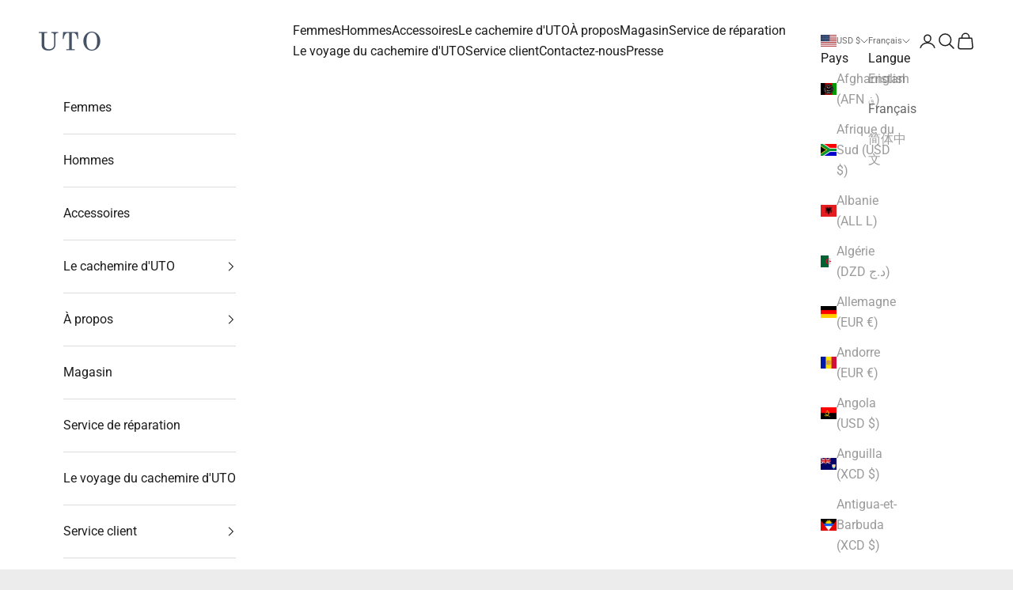

--- FILE ---
content_type: text/css
request_url: https://cashmere.uto-knit.com/cdn/shop/t/9/assets/ksk.css?v=152547945565194616441701606328
body_size: 6069
content:
@media (max-width: 640px){.pconly{display:none}}@media (min-width: 641px){.sponly{display:none}}.section_padding{margin-top:0;margin-bottom:0;padding-top:80px;padding-bottom:80px}@media (max-width: 640px){.section_padding{padding-top:50px;padding-bottom:50px}}.sub_Rte svg{opacity:1!important}.text-align-center{text-align:center}.text-align-right{text-align:right}.ArticleToolbar__ArticleTitle:after{content:none}.ArticleToolbar__Left{opacity:0;pointer-events:none}@media (max-width: 1009px){.Custom_html_sec>.Section>.Container>.Rte:first-child{margin-top:-50px}.Custom_html_new_sec>.Section>.Container>.Rte:first-child{margin-top:-100px}}.two_column{display:flex;flex-wrap:wrap;align-items:center;justify-content:space-between}.three_column{display:flex;flex-wrap:wrap;justify-content:space-between}.two_column>div{width:48%;margin-bottom:3%}.three_column>div{width:32%;margin-bottom:3%}.three_column:after{display:block;content:"";width:32%}.two_column_sp{display:flex;flex-wrap:wrap;align-items:center;justify-content:space-between}.three_column_sp{display:flex;flex-wrap:wrap;justify-content:space-between}@media (min-width: 769px){.two_column_sp>div{width:48%;margin-bottom:3%}.three_column_sp>div{width:32%;margin-bottom:3%}.three_column_sp:after{display:block;content:"";width:32%}}@media (max-width: 768px){.two_column_sp>div{width:100%}.three_column_sp>div{width:100%}.three_column_sp:after{display:block;content:"";width:100%}}.page_full_width.Container{padding-left:0;padding-right:0}.page_full_width .PageContent,.article_full_width .Article__Wrapper{max-width:100%;padding-left:0;padding-right:0}.page_full_width .PageContent .max_w,.page_full_width .PageHeader,.article_full_width .Article__Wrapper .max_w,.article_full_width .Article__Wrapper .Article__Header{max-width:830px;margin-left:auto;margin-right:auto;padding-left:24px;padding-right:24px}.page_full_width .PageContent .two_column_sp,.article_full_width .Article__Wrapper .two_column_sp,.page_full_width .PageContent .three_column_sp,.article_full_width .Article__Wrapper .three_column_sp{max-width:1180px;margin-left:auto;margin-right:auto;padding-left:24px;padding-right:24px}.page_full_width .PageContent .max_w .two_column_sp,.article_full_width .Article__Wrapper .max_w .two_column_sp,.page_full_width .PageContent .max_w .three_column_sp,.article_full_width .Article__Wrapper .max_w .three_column_sp{padding-left:0;padding-right:0}@media (min-width: 641px){.page_full_width .PageContent .max_w,.page_full_width .PageHeader,.article_full_width .Article__Wrapper .max_w,.article_full_width .Article__Wrapper .Article__Header,.page_full_width .PageContent .two_column_sp,.article_full_width .Article__Wrapper .two_column_sp,.page_full_width .PageContent .three_column_sp,.article_full_width .Article__Wrapper .three_column_sp{padding-left:50px;padding-right:50px}}.swiper-button-next,.swiper-button-prev{background:url(https://cdn.shopify.com/s/files/1/0015/6771/9475/files/icon_arrow.png?v=1631998902) no-repeat left top!important;width:30px;height:54px;margin-top:-54px;background-size:30px 54px!important;z-index:2;cursor:pointer}@media screen and (max-width: 640px){.swiper-button-next,.swiper-button-prev{width:20px;height:27px;margin-top:-27px;background-size:20px 27px!important}}.swiper-button-prev{left:10px;right:auto;transform:rotate(180deg)}.ksk_slide_box_1 .cf-widget-section-1,.ksk_product_section_2 .cf-widget-section-2,.ksk_product_section_2 .cf-widget-section-sub-2{overflow:hidden}.ksk_product_section_1{max-width:1400px;margin:30px auto;justify-content:center;align-items:center}@media (max-width: 640px){.ksk_product_section_1{margin-top:0}}.ksk_display_flex{display:flex;position:relative}@media screen and (max-width: 1007px){.ksk_display_flex{flex-wrap:wrap}}.ksk_width_50{width:50%}.ksk_slide_box_1{position:relative;padding:0 60px;width:50%;max-width:620px}@media screen and (max-width: 1007px){.ksk_slide_box_1{width:100%;max-width:545px}}@media screen and (max-width: 640px){.ksk_slide_box_1{width:100%;padding:0;max-width:100%}}.ksk_slide_box_1 img{max-width:500px;max-height:625px;width:100%;-o-object-fit:contain;object-fit:contain}.modaal-wrapper.modaal-image .modaal-gallery-item img{max-height:99vh;height:100%}.modaal-gallery-label{display:none}.modaal-image .modaal-inner-wrapper{padding:0!important}.modaal-inner-wrapper{padding-top:0}.round_btn_sec_1{position:absolute;top:15px;right:15px;width:30px;height:30px;padding-top:8px}.modaal-wrapper.modaal-image .modaal-close{outline:0;background:#fff;top:unset;bottom:50px;left:50%;-webkit-transform:translate(-50%,-0);transform:translate(-50%)}.modaal-wrapper.modaal-image .modaal-close:after,.modaal-wrapper.modaal-image .modaal-close:before{left:25px;width:1px;background:#48413a!important}@media (min-width: 641px){.ksk_slide_box_1 img{cursor:url(//cdn.shopify.com/s/files/1/0015/6771/9475/t/36/assets/cursor-zoom-in.svg?v=1705329\2026) 18 18,zoom-in;cursor:-webkit-image-set(url(//cdn.shopify.com/s/files/1/0015/6771/9475/t/36/assets/cursor-zoom-in.svg?v=1705329\2026) 1x,url(//cdn.shopify.com/s/files/1/0015/6771/9475/t/36/assets/cursor-zoom-in-2x.svg?v=5668565818364938756) 2x),zoom-in}}@media (min-width: 1008px){.round_btn_sec_1{display:none!important}}@media (max-width: 1007px){.modal-wrapper.modaal-image img{object-fit:contain}}@media screen and (max-width: 640px){.modaal-wrapper.modaal-image{height:100%;background-color:#fff}.modaal-wrapper.modaal-image .modaal-container,.modaal-wrapper.modaal-image .modaal-container .modaal-content,.modaal-wrapper.modaal-image .modaal-container .modaal-content .modaal-gallery-item-wrap,.modaal-gallery-item.is_active{height:100%;max-height:100%;box-shadow:none}.ksk_slide_box_1 img{height:auto}.modaal-gallery-item.is_active{transform:translate3d(50%,50%,0) scale(2);height:0}.modaal-wrapper.modaal-image .modaal-gallery-item img{object-fit:contain;height:auto;max-height:unset}}.ksk_slide_box_1 .slide_pagination .swiper-pagination{background:#ebebeb;bottom:25px;right:80px;left:auto;width:70px;padding:10px 0;z-index:1}@media screen and (max-width: 640px){.ksk_slide_box_1 .slide_pagination .swiper-pagination{right:10px;width:60px;line-height:1}}.ksk_text_box_1{text-align:center;width:460px;margin:0 60px;padding-top:30px}@media screen and (max-width: 1007px){.sec_1_img{pointer-events:none}.sponly-1008.sec_1_img{pointer-events:all;position:absolute;left:0;top:0}.sponly-1008.sec_1_img img{opacity:0}.ksk_text_box_1{max-width:640px;width:100%;margin:30px 0 40px;padding:0 10px}.ksk_slide_box_1 img{max-width:100%}}@media screen and (max-width: 640px){.ksk_text_box_1{padding:0 24px}}.ksk_color_list{display:flex;justify-content:end;margin:10px 0}.ksk_color_list .span_color{margin-right:2px}.ksk_color_list .cf-widget-items-wrapper{display:flex!important;justify-content:space-evenly!important;flex-wrap:nowrap!important}.ksk_color_list .cf-widget-items-wrapper .cf-widget-item{margin:0 2px!important;width:auto}.ksk_color_list img{width:20px!important;height:20px!important;border-radius:100%}.ksk_text_box_1 h2{line-height:1.3;margin:0}.ksk_text_box_1 h3{text-align:left;line-height:43px}.ksk_text_box_1 .description{text-align:left}.ksk_product_section_2{background:#eee;margin:0 auto 30px;display:block}.ksk_p_sec_inner{margin:0 0 60px;padding:60px;display:flex;justify-content:center;position:relative}.ksk_product_section_2 .cf-widget-section-2{max-width:993px;position:relative}.ksk_product_section_2 .cf-widget-section-2 .swiper-slide-container{font-size:18px;width:100%;height:100%;margin:auto;display:flex;align-items:center;flex-direction:row-reverse;position:relative}.ksk_product_section_2 .cf-widget-section-2 .swiper-slide-container .slide-image{max-width:460px;width:100%;margin-left:30px;height:100%}.ksk_product_section_2 .cf-widget-section-2 .swiper-slide-container .swiper_slide_text_box{margin:0 auto 0 0;max-width:460px;padding:0 10px}.ksk_product_section_2 .cf-widget-section-2 .swiper-slide-container .swiper_slide_text_box .cf-widget-field__sub_title{position:absolute;top:0;text-align:center;max-width:460px;width:100%;padding:0 10px;font-size:14px;letter-spacing:1px}.ksk_product_section_2 .cf-widget-section-2 .swiper-slide-container .swiper_slide_text_box .cf-widget-field__sub_title:after{position:absolute;content:"";bottom:-10px;width:30px;height:2px;left:50%;-webkit-transform:translate(-50%,-50%);transform:translate(-50%,-50%)}@media screen and (max-width: 1220px){.ksk_product_section_2 .cf-widget-section-2 .swiper-slide-container .swiper_slide_text_box .cf-widget-field__sub_title{max-width:100%;left:0}}.ksk_product_section_2 .cf-widget-section-2 .swiper-slide-container .swiper_slide_text_box .cf-widget-field__title{font-style:normal;margin-bottom:30px}.ksk_product_section_2 .cf-widget-section-2 .swiper-slide-container .swiper_slide_text_box .cf-widget-field__caption p{font-weight:400;font-style:normal;font-size:14px}.ksk_product_section_2 .cf-widget-section-sub-2{width:100px;max-height:500px;margin-left:20px}.ksk_product_section_2 .cf-widget-section-sub-2 .swiper-wrapper{flex-direction:column}.ksk_product_section_2 .cf-widget-section-sub-2 .swiper-slide{width:100%;height:auto}.ksk_product_section_2 .cf-widget-section-sub-2 img{width:86px;height:86px;object-fit:cover;opacity:.6}.ksk_product_section_2 .cf-widget-section-sub-2 .swiper-slide.swiper-slide-thumb-active img{opacity:1}.ksk_product_section_2 .swiper-button-next,.ksk_product_section_2 .swiper-button-prev{width:15px!important;height:27px!important;background-size:15px 27px!important;margin-top:-27px!important}.ksk_product_section_2 .swiper-button-prev{right:435px;left:auto}.ksk_product_section_2 .cf-widget-section-2 .swiper-slide-container .slide-image img{object-fit:cover;height:100%;max-height:490px}@media (max-width: 1220px){.ksk_product_section_2 .cf-widget-section-2{width:80%}.ksk_product_section_2 .cf-widget-section-2 .swiper-slide-container{justify-content:unset;flex-direction:column}.ksk_product_section_2 .cf-widget-section-2 .swiper-slide-container .slide-image,.ksk_product_section_2 .cf-widget-section-2 .swiper-slide-container .swiper_slide_text_box{width:100%;max-width:100%;margin-left:auto;margin-right:auto}.ksk_product_section_2 .cf-widget-section-2 .swiper-slide-container .slide-image{min-height:560px;max-height:560px;text-align:left}.ksk_product_section_2 .cf-widget-section-2 .swiper-slide-container .slide-image img{object-fit:cover;width:calc(100% - 120px);height:100%;padding-top:70px;max-height:560px}.ksk_product_section_2 .cf-widget-section-2 .swiper-slide-container .swiper_slide_text_box{max-width:640px;margin-top:30px}.ksk_product_section_2 .cf-widget-section-sub-2{margin-left:-100px;background:#eee;z-index:3;margin-top:70px}.ksk_product_section_2 .cf-widget-section-sub-2 img{width:100%;max-width:100px;height:100%;padding-bottom:10px}.ksk_product_section_2 .swiper-button-next,.ksk_product_section_2 .swiper-button-prev{margin-top:-50px!important}.ksk_product_section_2 .swiper-button-prev{left:10px}.ksk_product_section_2 .swiper-button-next{right:130px}}@media (max-width: 1220px){.ksk_p_sec_inner{padding:30px 10px}}@media (max-width: 990px){.ksk_product_section_2 .cf-widget-section-2{width:100%}.ksk_product_section_2 .cf-widget-section-2 .swiper-slide-container .swiper_slide_text_box{margin-left:0}}@media (max-width: 640px){.ksk_product_section_2 .cf-widget-section-sub-2{width:70px;max-height:310px}.ksk_product_section_2 .cf-widget-section-2 .swiper-slide-container .slide-image,.ksk_product_section_2 .cf-widget-section-2 .swiper-slide-container .slide-image img{min-height:370px;max-height:370px}.ksk_product_section_2 .cf-widget-section-sub-2{margin-left:-60px}.ksk_product_section_2 .cf-widget-section-2 .swiper-slide-container .slide-image img{width:calc(100% - 60px)}.ksk_product_section_2 .cf-widget-section-sub-2 img{max-width:70px;max-height:70px;padding-left:10px}.ksk_product_section_2 .swiper-button-next,.ksk_product_section_2 .swiper-button-prev{margin-top:-94px!important}.ksk_product_section_2 .swiper-button-next{right:80px}}.ksk_product_section_3{margin:30px auto 60px;display:block}.ksk_product_section_3 .cf-widget__tabs .tab-labels{text-align:center;display:block;padding:0 20px;margin-bottom:20px}.ksk_product_section_3 .cf-widget__tabs .cf-tab.active,.ksk_product_section_3 .cf-widget__tabs.js-enabled .tab-contents-container{border:none;outline:none}.ksk_product_section_3 .cf-widget__tabs .cf-tab.active:after{position:absolute;content:"";left:0;bottom:-22px;width:100%;height:3px}.ksk_product_section_3 .cf-widget__tabs .tab-labels .cf-tab{padding:0 40px;line-height:1em;margin:0 0 40px;border-left:1px solid #c7c7c7;border-radius:0;transition:unset}.ksk_product_section_3 .cf-widget__tabs .tab-labels .cf-tab:first-child{border-left:0}.ksk_product_section_3 .cf-widget__tabs .tab-labels .cf-tab:last-child{border-right:none}.ksk_product_section_3 .cf-widget__tabs .cf-widget-item .inner{text-align:center}.ksk_product_section_3 .cf-widget__tabs .cf-widget-item .inner .cf-widget-field.cf-widget-field__sub_title.cf-widget-field--html,.ksk_product_section_3 .cf-widget__tabs .cf-widget-item .inner .cf-widget-field.cf-widget-field__body.cf-widget-field--html p,.ksk_product_section_3 .cf-widget__tabs .cf-widget-item .inner .cf-widget-field.cf-widget-field__body.cf-widget-field--html h2.txt_left{text-align:left}.ksk_product_section_3 .cf-widget__tabs .cf-widget-item .inner .cf-widget-field.cf-widget-field__body.cf-widget-field--html h2.txt_right{text-align:right}@media (max-width: 850px){.ksk_product_section_3 .cf-widget__tabs .tab-labels .cf-tab{width:49%}.ksk_product_section_3 .cf-widget__tabs .tab-labels .cf-tab:nth-child(odd){border-left:0}}@media (max-width: 640px){.ksk_product_section_3 .cf-widget__tabs .tab-labels .cf-tab{padding:0 20px}.ksk_product_section_3 .cf-widget__tabs .cf-widget-item{padding:0 0 25px}.ksk_product_section_3 .cf-widget__tabs .cf-widget-item .inner img{width:100%;object-fit:contain}}.ksk_product_section_3 .cf-widget__tabs .cf-widget-item .inner{max-width:860px;width:100%;margin:-100px auto 0;padding:100px 10px 60px}.ksk_product_section_3 .cf-widget__tabs .cf-widget-item .inner .cf-widget-field.cf-widget-field__sub_title.cf-widget-field--html{line-height:43px}.ksk_product_section_3 .cf-widget__tabs .cf-widget-item .inner .cf-widget-field.cf-widget-field__sub_title.cf-widget-field--html,.ksk_product_section_3 .cf-widget__tabs .cf-widget-item .inner .cf-widget-field.cf-widget-field__body.cf-widget-field--html{max-width:560px;width:100%;margin:30px auto 0}@media (max-width: 640px){.ksk_product_section_3 .cf-widget__tabs .cf-widget-item .inner{padding-left:0;padding-right:0}.ksk_product_section_3 .cf-widget__tabs .cf-widget-item .inner .cf-widget-field.cf-widget-field__sub_title.cf-widget-field--html,.ksk_product_section_3 .cf-widget__tabs .cf-widget-item .inner .cf-widget-field.cf-widget-field__body.cf-widget-field--html{padding:0 24px}}.ksk_product_section_3 .cf-widget__tabs .cf-widget-item .inner .cf-widget-field.cf-widget-field__body.cf-widget-field--html h1,.ksk_product_section_3 .cf-widget__tabs .cf-widget-item .inner .cf-widget-field.cf-widget-field__body.cf-widget-field--html h2,.ksk_product_section_3 .cf-widget__tabs .cf-widget-item .inner .cf-widget-field.cf-widget-field__body.cf-widget-field--html h3{font-size:24px}@media (min-width: 1008px){#product_variant_anchor_2{padding-top:100px;margin-top:-100px}}@media (max-width: 1007px){#product_variant_anchor_2{top:88vw;position:relative}}.p_v_a_group{width:100%}@media (max-width: 640px){.pconly-640{display:none!important}}.v_anchor_product_title,.v_anchor_product_price span{font-size:14px;margin:0;letter-spacing:2.5px}.v_anchor_product_price .ProductMeta__PriceList.Heading{margin:0}.produt_variant_anchor a{display:flex;align-items:center;padding:1rem;margin:0 auto;justify-content:center}@media (min-width: 641px){.produt_variant_anchor{width:100%;padding:10px 14px;background-color:#fff;border-top:1px solid #c7c7c7;justify-content:space-around}.p_v_a_group{width:100%;max-width:800px;margin:0 auto;display:flex;flex-wrap:wrap}.p_v_a_group .v_anchor_product_info{width:100%;max-width:65%}.produt_variant_anchor a{position:relative;transition:color .45s cubic-bezier(.785,.135,.15,.86),border .45s cubic-bezier(.785,.135,.15,.86);margin-right:0;display:block;align-self:center;text-align:center}.produt_variant_anchor a:before{position:absolute;content:"";display:block;left:0;top:0;right:0;bottom:0;width:100%;height:100%;transform:scale(1);transform-origin:left center;z-index:-1}.produt_variant_anchor a:not([disabled]):before{transition:transform .45s cubic-bezier(.785,.135,.15,.86)}.produt_variant_anchor a:not([disabled]):hover:before{transform-origin:right center;transform:scaleX(0)}}@media (max-width: 640px){.produt_variant_anchor{width:100%}.v_anchor_product_info{display:none;background-color:#fff;padding:5px 18px;border-top:1px solid #c7c7c7}.v_anchor_product_price span,.v_anchor_product_title{font-size:13px;line-height:1}}.ksk_text_box_1 h2{text-align:left}@media (min-width: 1008px){.template-product .ProductMeta__Title{text-align:left}}.modaal-inner-wrapper .modaal-gallery-control{display:none}@media (min-width: 1008px) and (max-width: 1139px){.template-product .Product__SlideshowNav{display:block}.template-product .Product__Gallery:not(.Product__Gallery--stack).Product__Gallery--withThumbnails .Product__SlideshowNav{margin:10px -10px -10px;text-align:center}.template-product .Product__Gallery:not(.Product__Gallery--stack).Product__Gallery--withThumbnails .Product__SlideshowNavImage{display:inline-block;width:13%;margin:10px;vertical-align:top}}.blog_main_banner_sec .SectionHeader__Heading.SectionHeader__Heading--emphasize.Heading.u-h1,.blog_main_banner_sec .SectionHeader__SubHeading.Heading.u-h6{color:#fff}.blog_main_banner_sec .cf-widget__text-bg-image .cf-widget-item{padding:0;height:43.75vw;min-height:unset!important}.blog_main_banner_sec .cf-widget__text-bg-image .cf-widget-item .inner{padding:0 24px;width:100%;max-width:100%;margin:auto auto 70px;text-align:left}.blog_main_banner_sec .cf-widget__text-bg-image .cf-widget-item .inner-padding{position:relative}@media (max-width: 640px){.blog_main_banner_sec .cf-widget__text-bg-image .cf-widget-item{min-height:373px!important;height:100%;padding-top:75%}}@media (min-width: 1008px){.blog_main_banner_sec .cf-widget__text-bg-image .cf-widget-item .inner{padding:0 70px}}.blog_main_banner_sec .cf-widget__text-bg-image .cf-widget-item{opacity:0;animation:fadeInnew 2s .5s cubic-bezier(.33,1,.68,1) 1 forwards}.blog_text_sec{opacity:0;animation:fadeInnew 2s 1.2s cubic-bezier(.33,1,.68,1) 1 forwards,slideInnew 2s 1.2s cubic-bezier(.25,1,.5,1) 1 forwards}@keyframes fadeInnew{0%{opacity:0}to{opacity:1}}@keyframes slideInnew{0%{transform:translateY(50px);opacity:0}to{transform:translateY(0)}40%,to{opacity:1}}.aaaa{opacity:.1;transform:translateY(50px);transition:all 1s}@media (max-width: 640px){.aaaa{transform:translateY(20px)}}.aaaa{opacity:1;transform:translate(0)}.template-collection .ProductItem__ColorSwatchItem,.template-article .ProductItem__ColorSwatchItem{vertical-align:top}.article_main_div{display:flex;flex-wrap:wrap}.b_post_section_div,.article_page_original_div,.article_custom_header,.article_custom_description,.article_custom_footer{width:100%}.article_custom_header,.article_custom_description{text-align:center}.article_custom_header{margin-top:30px}.article_custom_footer{max-width:730px;margin:50px auto 0}.b_post_section_div.blog_op_html.article_main_div_inner .blog_op_html_inner{max-width:730px;margin:0 auto}.color_name{font-weight:700;font-size:30px;letter-spacing:.8pt}.sab_text4{margin-top:-25px;letter-spacing:.8pt}.article_custom_description{max-width:730px;margin:50px auto 30px}.article_custom_description p,.article_custom_footer p{letter-spacing:.8pt}@media (max-width: 640px){.article_custom_description,.article_custom_footer{max-width:100%;margin-left:auto;margin-right:auto}}.article_main_div_inner{display:flex;flex-wrap:wrap;margin:50px auto;min-height:50px;max-width:90%;padding-bottom:0}@media (max-width: 930px){.article_main_div_inner{max-width:830px}}@media (min-width: 641px){.article_main_div_inner{padding-left:50px;padding-right:50px}}@media (max-width: 640px){.article_main_div_inner{max-width:100%;margin:25px auto;padding-left:24px;padding-right:24px}}.b_post_section_div .cf-widget__product-references{margin-left:auto;margin-right:auto;min-height:50px;padding:0 5px}@media (min-width: 641px){.b_post_section_div .cf-widget__product-references{max-width:80%;max-width:100%}.b_post_section_div .cf-widget__product-references .cf-widget-items-wrapper{display:grid;grid-template-columns:1fr 1fr 1fr;margin-left:auto;margin-right:auto}}@media (max-width: 640px){.b_post_section_div .cf-widget__product-references .cf-widget-items-wrapper .cf-widget-item{width:calc(50% - 10px)}.b_post_section_div .cf-widget__product-references .cf-widget-items-wrapper .cf-widget-item.mobile_width_100{width:calc(100% - 10px)}}@media (min-width: 641px){.b_post_section_div .cf-widget__product-references .cf-widget-items-wrapper .cf-widget-item{width:unset}.b_post_section_div .cf-widget__product-references .cf-widget-items-wrapper .cf-widget-item:nth-child(4){display:none}}.b_post_section_div .cf-widget__product-references .cf-widget-items-wrapper .cf-widget-item{margin:5px!important}@media (min-width: 641px){.b_post_section_div.b_post_section_1_1 .cf-widget__product-references .cf-widget-items-wrapper .cf-widget-item:first-child,.b_post_section_div.b_post_section_1_2 .cf-widget__product-references .cf-widget-items-wrapper .cf-widget-item:first-child,.b_post_section_div.b_post_section_2_1 .cf-widget__product-references .cf-widget-items-wrapper .cf-widget-item:first-child,.b_post_section_div.b_post_section_2_2 .cf-widget__product-references .cf-widget-items-wrapper .cf-widget-item:first-child{grid-row:1 /span 2;grid-column:1 /span 2}}@media (min-width: 1081px){.b_post_section_div.b_post_section_1_1,.b_post_section_div.b_post_section_1_2,.b_post_section_div.b_post_section_1_3,.b_post_section_div.b_post_section_2_1,.b_post_section_div.b_post_section_2_2,.b_post_section_div.b_post_section_2_3{max-width:85%;margin-left:auto;margin-right:auto}}@media (max-width: 1080px){.b_post_section_div.b_post_section_1_1,.b_post_section_div.b_post_section_1_2,.b_post_section_div.b_post_section_1_3,.b_post_section_div.b_post_section_2_1,.b_post_section_div.b_post_section_2_2,.b_post_section_div.b_post_section_2_3{max-width:730px;margin-left:auto;margin-right:auto}}.b_post_section_div.nk_pc7 .cf-widget__product-references .cf-widget-items-wrapper .cf-widget-item:first-child{grid-row:1;grid-column:1}@media (min-width: 641px){.b_post_section_div.nk_pc7 .cf-widget__product-references .cf-widget-items-wrapper .cf-widget-item:nth-last-child(2){grid-row:1 /span 2;grid-column:2 /span 2}.b_post_section_div.b_post_section_1_1 .cf-widget__product-references .cf-widget-items-wrapper .cf-widget-item .cf-product-image-wrapper img,.b_post_section_div.b_post_section_2_1 .cf-widget__product-references .cf-widget-items-wrapper .cf-widget-item .cf-product-image-wrapper img{height:22.125vw}.b_post_section_div.b_post_section_1_1 .cf-widget__product-references .cf-widget-items-wrapper .cf-widget-item:first-child .cf-product-image-wrapper img,.b_post_section_div.b_post_section_1_1.nk_pc7 .cf-widget__product-references .cf-widget-items-wrapper .cf-widget-item:nth-last-child(2) .cf-product-image-wrapper img,.b_post_section_div.b_post_section_2_1 .cf-widget__product-references .cf-widget-items-wrapper .cf-widget-item:first-child .cf-product-image-wrapper img,.b_post_section_div.b_post_section_2_1.nk_pc7 .cf-widget__product-references .cf-widget-items-wrapper .cf-widget-item:nth-last-child(2) .cf-product-image-wrapper img{height:45vw}.b_post_section_div.b_post_section_1_1.nk_pc7 .cf-widget__product-references .cf-widget-items-wrapper .cf-widget-item:first-child .cf-product-image-wrapper img,.b_post_section_div.b_post_section_2_1.nk_pc7 .cf-widget__product-references .cf-widget-items-wrapper .cf-widget-item:first-child .cf-product-image-wrapper img{height:22.125vw}.b_post_section_div.b_post_section_1_2 .cf-widget__product-references .cf-widget-items-wrapper .cf-widget-item .cf-product-image-wrapper img,.b_post_section_div.b_post_section_1_3 .cf-widget__product-references .cf-widget-items-wrapper .cf-widget-item .cf-product-image-wrapper img,.b_post_section_div.b_post_section_2_2 .cf-widget__product-references .cf-widget-items-wrapper .cf-widget-item .cf-product-image-wrapper img,.b_post_section_div.b_post_section_2_3 .cf-widget__product-references .cf-widget-items-wrapper .cf-widget-item .cf-product-image-wrapper img{height:22.5vw}}.b_post_section_div .cf-widget__product-references .cf-widget-items-wrapper .cf-widget-item .inner{overflow:hidden}.b_post_section_div .cf-widget__product-references .cf-widget-items-wrapper .cf-widget-item .inner .cf-product-image-wrapper{opacity:1}.b_post_section_div .cf-widget__product-references .cf-widget-items-wrapper .cf-widget-item .inner .cf-product-image-wrapper img{object-fit:cover;width:100%}@media (max-width: 640px){.b_post_section_div .cf-widget__product-references .cf-widget-items-wrapper .cf-widget-item .inner .cf-product-image-wrapper img{min-height:150px}}.b_post_section_div .cf-widget__product-references .cf-widget-items-wrapper .cf-widget-item{height:calc(100% - 10px)}.b_post_section_div .cf-widget__product-references .cf-widget-items-wrapper .cf-widget-item .inner,.b_post_section_div .cf-widget__product-references .cf-widget-items-wrapper .cf-widget-item .inner .cf-product-image-wrapper{height:100%}@media (min-width: 641px){.b_post_section_div .cf-widget__product-references .cf-widget-items-wrapper .cf-widget-item .cf-product-info{position:absolute;z-index:1;top:50%;padding:3em;transition:all .3s ease-out;transition-delay:.1s;opacity:0;color:#fff}}@media (max-width: 640px){.b_post_section_div .cf-widget__product-references .cf-widget-items-wrapper .cf-widget-item .inner .cf-product-title,.b_post_section_div .cf-widget__product-references .cf-widget-items-wrapper .cf-widget-item .inner .cf-widget-field__description{pointer-events:none;width:100%}.b_post_section_div .cf-widget__product-references .cf-widget-items-wrapper .cf-widget-item .inner a{position:relative}.b_post_section_div .cf-widget__product-references .cf-widget-items-wrapper .cf-widget-item .inner .btn_a{display:inline-block}}.b_post_section_div .cf-widget__product-references .cf-widget-items-wrapper .cf-widget-item .cf-product-info .cf-product-title{letter-spacing:.8pt;margin-bottom:1.6em}.b_post_section_div .cf-widget__product-references .cf-widget-items-wrapper .cf-widget-item .cf-product-info .cf-widget-field__description{opacity:.6;font-size:14px;letter-spacing:.8pt;margin-bottom:1.6em}.b_post_section_div .cf-widget__product-references .cf-widget-items-wrapper .cf-widget-item .cf-product-info .cf-widget-field__button{font-size:15px;letter-spacing:.8pt;border:1px solid;padding:2px 5px;display:inline-block}@media (min-width: 641px){.b_post_section_div .cf-widget__product-references .cf-widget-items-wrapper .cf-widget-item .inner:hover .cf-product-info{transform:translateY(-50%);opacity:1}.b_post_section_div .cf-widget__product-references .cf-widget-items-wrapper .cf-widget-item .inner .cf-product-image-wrapper:after{position:absolute;top:0%;right:0%;bottom:0%;left:00%;display:inline-block;content:"";transition:all .3s ease-out;opacity:0;background:#1b2538cc}}.b_post_section_div .cf-widget__product-references .cf-widget-items-wrapper .cf-widget-item .cf-product-info .cf-product-title{font-size:19px}@media (max-width: 640px){.b_post_section_div .cf-widget__product-references .cf-widget-items-wrapper .cf-widget-item{margin-bottom:30px!important}.b_post_section_div .cf-widget__product-references .cf-widget-items-wrapper .cf-widget-item .cf-product-info .cf-product-title{font-size:12px;line-height:1.2;margin-bottom:1em}.b_post_section_div .cf-widget__product-references .cf-widget-items-wrapper .cf-widget-item .cf-product-info .cf-widget-field__button{display:inline-block}}.b_post_section_div .cf-widget__product-references .cf-widget-items-wrapper .cf-widget-item .inner:hover .cf-product-image-wrapper:after{opacity:.9}.b_post_section_div.section_1_p_row_1_100{margin-top:50px}.b_post_section_div.section_1_p_row_1_100 .cf-widget-item{background-repeat:no-repeat;background-size:contain;min-height:unset;padding:0;position:relative}@media (min-width: 641px){.b_post_section_div.section_1_p_row_1_100 .cf-widget-item{max-width:calc(80% - 20px);max-width:100%;margin-left:auto;margin-right:auto}.b_post_section_div.section_1_p_row_1_100,.b_post_section_div.section_2_p_row_1_100{width:calc(100% + 100px);margin-left:-50px;margin-right:-50px}}.b_post_section_div.section_1_p_row_1_100 .bg_img_img{width:100%;object-fit:contain}@media (max-width: 640px){.b_post_section_div.section_1_p_row_1_100,.b_post_section_div.section_2_p_row_1_100{width:calc(100% + 48px);margin-left:-24px;margin-right:-24px}}.article_main_div_inner .b_post_section_div .cf-widget__text-bg-image .inner{width:100%;position:absolute}.article_main_div_inner .b_post_section_div .cf-widget__text-bg-image .inner .inner-padding{width:40%}.article_main_div_inner .b_post_section_div .cf-widget__text-bg-image .cf-text-center-align .inner .inner-padding{margin-left:auto;margin-right:auto}.b_post_section_div .cf-widget__text-bg-image .cf-text-left-align .inner{margin-left:50px}.b_post_section_div .cf-widget__text-bg-image .cf-text-right-align .inner{text-align:left;margin-right:50px}.b_post_section_div .cf-widget__text-bg-image .cf-text-right-align .inner .inner-padding{margin-left:auto}.article_main_div_inner .b_post_section_div .cf-widget__text-bg-image .cf-text-right-align .inner .cf-widget-field__body{max-width:100%}.b_post_section_div .cf-widget__text-bg-image .inner .cf-widget-field__title,.b_post_section_div .cf-widget__text-bg-image .inner .cf-widget-field__body{color:#fff}.b_post_section_div .cf-widget__text-bg-image .inner .cf-widget-field__body p{letter-spacing:.8pt;line-height:2.2em;margin-top:28px}@media (max-width: 1040px){.article_main_div_inner .b_post_section_div .cf-widget__text-bg-image .inner .inner-padding{width:60%}}@media (max-width: 640px){.article_main_div_inner .b_post_section_div .cf-widget__text-bg-image .inner .inner-padding{width:100%}.b_post_section_div .cf-widget__text-bg-image .cf-text-right-align .inner,.b_post_section_div .cf-widget__text-bg-image .cf-text-left-align .inner{margin-left:auto;margin-right:auto}}@media (min-width: 1008px){.ProductList--grid>.Grid__Cell.column_pc_1{width:100%}.ProductList--grid>.Grid__Cell.column_pc_2{width:50%}.ProductList--grid>.Grid__Cell.column_pc_3{width:33.3333%}.ProductList--grid>.Grid__Cell.column_pc_4{width:25%}.ProductList--grid>.Grid__Cell.column_pc_5{width:20%}.ProductList--grid>.Grid__Cell.column_pc_6{width:16.666%}}@media (max-width: 1007px){.ProductList--grid>.Grid__Cell.column_sp_1{width:100%}.ProductList--grid>.Grid__Cell.column_sp_2{width:50%}.ProductList--grid>.Grid__Cell.column_sp_3{width:33.3333%}.ProductList--grid>.Grid__Cell.column_sp_4{width:25%}.ProductList--grid>.Grid__Cell.column_sp_5{width:20%}.ProductList--grid>.Grid__Cell.column_sp_6{width:16.666%}}@media (min-width: 1140px){#blog_section__featured_collection .ProductList--grid{padding-left:14px}#blog_section__featured_collection .ProductList--grid>.Grid__Cell{padding-left:60px}}.article_main_div_inner_main .ProductList .ProductItem__ImageWrapper{position:relative}.article_main_div_inner_main .ProductList .ProductItem__ImageWrapper:hover .second_p_img{opacity:1}.second_p_img{transition:opacity .3s ease;position:absolute;top:0;left:0;opacity:0;-o-object-fit:cover;object-fit:cover;-o-object-position:center;object-position:center}@media (min-width: 1008px){.spacingNormal_50{margin:50px 0}}#blog_section__featured_collection .ProductItem{position:relative}#blog_section__featured_collection .ProductItem .cf-product-stock-notice{position:absolute;left:10px;top:6px;padding:2px 6px;text-align:left;margin:0;font-weight:400;font-family:"Noto Serif JP",sans-serif;border-radius:0}.b_post_main_big_title{order:-100;padding:50px 20px;margin:0 auto;width:100%}.b_post_main_big_title h2{text-align:center;font-size:2em}#blog_section__1 .article_custom_description,#blog_section__2 .article_custom_description,.article_custom_footer,#blog_section__html_1 .blog_op_html_inner,#blog_section__html_2 .blog_op_html_inner{text-align:left}#blog_section__1 .article_custom_description h1,#blog_section__1 .article_custom_description h2,#blog_section__2 .article_custom_description h1,#blog_section__2 .article_custom_description h2,.article_custom_footer h1,.article_custom_footer h2,#blog_section__html_1 .blog_op_html_inner h1,#blog_section__html_1 .blog_op_html_inner h2,#blog_section__html_2 .blog_op_html_inner h1,#blog_section__html_2 .blog_op_html_inner h2{font-size:22px}.template-product main{display:flex;flex-wrap:wrap}.template-product main [id^=shopify-section-template]{width:100%}#blog_section__featured_collection{padding-top:50px;padding-bottom:50px}.template-product .jdgm-rev-widg.jdgm--js{padding:0;border:none}.Product__Tabs .Collapsible__Button .jdgm-prev-badge__stars{display:none}.ImageHero__ContentOverlay{text-shadow:unset}.color_swatch_block{width:20px;height:20px;display:inline-block;margin:0 3px 0 0;vertical-align:text-bottom}.collection_list_sec .section_width_spacing .CollectionList.CollectionList--spaced{margin:0;padding:12px}@media (min-width: 641px){.collection_list_sec .section_width_spacing .CollectionList.CollectionList--spaced{margin:0;padding:15px}}#infiniteoptions-container>div>span{margin-bottom:15px;display:block}.product-info .variant-picker__option .select{background:#fff}#infiniteoptions-container select{width:100%!important;padding:10px 28px 10px 14px;-webkit-appearance:none;-moz-appearance:none;appearance:none}#infiniteoptions-container textarea{width:100%!important;resize:vertical}#infiniteoptions-container .message>span .spb-productdescfont{display:flex;flex-wrap:wrap}#infiniteoptions-container .message>span .spb-productdescfont span{order:2}#infiniteoptions-container .spb-helptext{margin-top:10px;padding:0}#infiniteoptions-container .size_chart .spb-helptext{cursor:pointer;width:max-content;max-width:100%;border-bottom:1px solid}#infiniteoptions-container .size_chart .spb-helptext:before{content:"";background-image:url(https://cdn.shopify.com/s/files/1/0015/6771/9475/files/size_chart_icon_2b56f0ff-dbe8-479d-acfc-7543d8e49498.svg?v=1694074063);background-size:contain;background-repeat:no-repeat;width:15px;height:15px;margin-right:5px;display:inline-block;vertical-align:middle}.size_chart_popup{position:fixed;left:0;top:0;width:100%;height:100%;z-index:9999;opacity:0;visibility:hidden;transition:.6s}.size_chart_popup.active{opacity:1;visibility:visible}.size_chart_popup.active .black_background{position:fixed;left:0;top:0;width:100%;height:100%;background:#000000a6}.size_chart_popup .size_chart_container{position:absolute;left:50%;top:50%;transform:translate(-50%,-50%);width:80%;height:90%;max-width:100%;z-index:2}.size_chart_popup .size_chart_container .attribute-tab{background:#fff;padding:5%;height:95%;overflow-y:scroll}.size_chart_popup .close_popup{position:absolute;top:3%;right:7%;background:#fff;z-index:1;border-radius:50%;width:25px;height:25px;text-align:center;line-height:25px;font-size:17px;font-family:Assistant;color:#000;cursor:pointer}@media (max-width: 999px){.size_chart_popup .close_popup{top:1.5%;right:3%}}.layout_carousel_thumbnails_bottom .product-gallery .product-gallery__thumbnail-list .product-gallery__thumbnail-scroller{grid-template:1fr / 1fr 1fr 1fr 1fr 1fr 1fr 1fr 1fr;grid-auto-flow:row}.variant_popup_btn{width:100%;text-align:center;margin:25px auto 0}#js-show-popup{width:100%;border-radius:30px;height:50px;font-size:1em;font-weight:400}#js-show-popup,#js-show-popup:before{line-height:1;overflow:hidden}.popup{position:fixed;left:0;top:0;width:100%;height:100%;z-index:9999;opacity:0;visibility:hidden;transition:.6s}.popup.is-show{opacity:1;visibility:visible}.popup-inner{position:absolute;left:50%;top:50%;transform:translate(-50%,-50%);width:80%;height:90%;max-width:100%;background-color:#fff;z-index:2}.popup-inner_mini{padding:10px 25px 0;height:85%;overflow-y:scroll}.popup_header h3{border:none}.popup-inner img{width:100%}.popup-inner .popup_header{padding:15px 0;margin-bottom:15px;border-bottom:1px solid #d0d8dc}.popup-inner .popup_header h3{text-align:center;font-size:18px;font-weight:700;margin:0}.close-btn{position:absolute;left:0;top:20px;width:30px;height:30px;line-height:30px;text-align:center;cursor:pointer;font-weight:700;text-align:right}.close-btn img{margin-left:auto;width:14px;object-fit:contain}.close-btn i{font-size:20px;color:#333}.popup_variant_image_main_box{display:flex;flex-wrap:wrap;justify-content:flex-start}.popup_variant_image_main_box .popup_variant_image_box{width:calc((100% / 3) - 7.5px);margin-left:7.5px;margin-bottom:15px}.popup_variant_image_main_box .popup_variant_image_box .popup_variant_image img{max-height:25vw;aspect-ratio:1;object-fit:cover}.popup_variant_image_main_box .popup_variant_image_box .popup_variant_title{margin-top:5px;text-align:center;font-size:1.2em}.popup-inner.popup_active{width:90%;height:90%;overflow:hidden;padding:0}.popup-inner.popup_active .popup_variant_image_main_box{flex-wrap:nowrap}.popup_variant_image_main_box .popup_variant_image_box.popup_active .popup_variant_image{position:absolute;top:0;left:0;width:90vw;height:90vh;height:90dvh;background-color:#e0e2e5}.popup-inner.popup_active .popup_variant_image_main_box .popup_variant_image_box{pointer-events:none}.popup_variant_image_main_box .popup_variant_image_box .popup_variant_image .variant_image_div.popup_active img{position:fixed;width:100%;max-height:100%;top:50%;left:50%;transform:translate(-50%,-50%);-webkit-transform:translate(-50%,-50%);-ms-transform:translate(-50%,-50%);object-fit:contain}.popup_variant_image_main_box .popup_variant_image_box .popup_variant_image .variant_image_div .variant_image_close_btn{position:absolute;left:50%;bottom:0;transform:translate(-50%,-50%);background:#fff;border-radius:100%;width:55px;height:55px;display:none;z-index:999;pointer-events:all}.popup_variant_image_main_box .popup_variant_image_box .popup_variant_image .variant_image_div .variant_image_close_btn svg{height:15px;width:15px}.popup_variant_image_main_box .popup_variant_image_box .popup_variant_image .variant_image_div.popup_active .variant_image_close_btn{display:block}@media (min-width: 641px){.popup-inner{border-radius:20px 20px 0 0}.popup_variant_image_main_box{margin-left:-15px}}@media (max-width: 1007px){.variant_popup_btn{max-width:500px}}@media (max-width: 640px){.variant_popup_btn{padding:0 24px}.popup-inner{width:100%;height:100%;transform:unset;left:unset;top:unset}.popup-inner_mini{height:90%;padding:7.5px 3% 0}.popup-inner .popup_header{margin-bottom:0}.popup-inner .popup_header h3{font-size:16px}.close-btn img{height:18px;position:relative;top:3px}.popup_variant_image_main_box .popup_variant_image_box{width:100%;margin-left:0;margin-bottom:15px}.popup_variant_image_main_box .popup_variant_image_box .popup_variant_image img{max-height:unset;object-fit:contain;aspect-ratio:unset}.popup_variant_image_main_box .popup_variant_image_box .popup_variant_title{font-size:1em}}.black-background{position:absolute;left:0;top:0;width:100%;height:100%;background-color:#000c;z-index:1;cursor:pointer}.z-index-1 .Product__Slideshow button,.z-index-1 .flickity-slider,.z-index-1 #shopify-product-reviews .spr-summary-actions a,.z-index-1 #shopify-section-header,.z-index-1 #section-footer-new{z-index:-1!important;position:relative!important}body.z-index-1{overflow:hidden}@media only screen and (max-width: 767px){.product-wraper{padding:0 24px}}@media only screen and (min-width: 768px){.product-wraper{width:900px;margin:0 auto}.product-wraper img{width:100%}}.product-wraper p{margin-bottom:1em}body .fr_parts-column-two.fr_gray{background-color:#efeeea}@media only screen and (min-width: 768px){body .fr_parts-column-two .fr_parts-column-block{width:50%}}.zk_parts-text-to-right{margin:0 -50px 25px auto}body .fr_parts-column-two .fr_parts-column-block .subtitle{margin:0 auto 25px;max-width:500px;font-size:16px;line-height:1.53;letter-spacing:.05em;text-transform:none}body .fr_parts-column-two .fr_parts-column-block .h3{margin:0 auto;max-width:500px;font-size:14px;line-height:2}body .fr_margin-bottom-none{margin-bottom:0}body .fr_parts-column-two{overflow:hidden;display:flex;align-items:center;justify-content:space-between}.margin-adj{margin-top:10vh}.margin-adj2{margin-bottom:10vh}.subtitle{color:#6d602b}.fr_parts-column-block img{width:100%}@media only screen and (max-width: 767px){body .fr_parts-column-two .fr_parts-column-block{width:100%}body .fr_parts-column-two .fr_parts-column-block .fr_parts-column-inner{padding:80px 0}body .fr_parts-column-two .fr_parts-column-block .subtitle,body .fr_parts-column-two .fr_parts-column-block .h3{width:290px}body .fr_parts-column-two.fr_parts-column-reverse-xs{flex-direction:column-reverse}body .fr_parts-column-two{flex-wrap:wrap}}.product-meta-titele{border-bottom:solid #d9d9d9 1px;font-size:18px;padding-bottom:10px;font-weight:700;margin-bottom:24px}.ksk_text_box_1 h2,.ksk_text_box_1 h3,.ksk_product_section_2 .cf-widget-section-2 .swiper-slide-container .swiper_slide_text_box .cf-widget-field__title,.ksk_product_section_3 .cf-widget__tabs .cf-widget-item .inner .cf-widget-field.cf-widget-field__sub_title.cf-widget-field--html,.ksk_product_section_3 .cf-widget__tabs .cf-widget-item .inner .cf-widget-field.cf-widget-field__body.cf-widget-field--html h1,.ksk_product_section_3 .cf-widget__tabs .cf-widget-item .inner .cf-widget-field.cf-widget-field__body.cf-widget-field--html h2,.ksk_product_section_3 .cf-widget__tabs .cf-widget-item .inner .cf-widget-field.cf-widget-field__body.cf-widget-field--html h3,.ksk_product_section_3 .cf-widget__tabs .cf-widget-item .inner .cf-widget-field.cf-widget-field__body.cf-widget-field--html h4,.ksk_product_section_3 .cf-widget__tabs .cf-widget-item .inner .cf-widget-field.cf-widget-field__body.cf-widget-field--html h5,.ksk_product_section_3 .cf-widget__tabs .cf-widget-item .inner .cf-widget-field.cf-widget-field__body.cf-widget-field--html h6,.p_custom_slider .p_custom_slider_title,.color_name,.sab_text4,.b_post_section_div .cf-widget__text-bg-image .inner .cf-widget-field--text{font-family:var(--heading-font-family);color:rgb(var(--text-color))}.b_post_section_div .cf-widget__product-references .cf-widget-items-wrapper .cf-widget-item .cf-product-info .cf-product-title,.article_custom_footer h2,.blog_op_html h2,.b_post_main_big_title h2,#blog_section__1 .article_custom_description h1,#blog_section__1 .article_custom_description h2,#blog_section__2 .article_custom_description h1,#blog_section__2 .article_custom_description h2,.article_custom_footer h1,#blog_section__html_1 .blog_op_html_inner h1,#blog_section__html_1 .blog_op_html_inner h2,#blog_section__html_2 .blog_op_html_inner h1,#blog_section__html_2 .blog_op_html_inner h2{font:var(--text-font-style) var(--text-font-weight) var(--text-base) / 1.65 var(--text-font-family)}.ksk_text_box_1 h2,.ksk_product_section_2 .cf-widget-section-2 .swiper-slide-container .swiper_slide_text_box .cf-widget-field__title{font-weight:500}.ksk_text_box_1 .description p,.ksk_product_section_3 .cf-widget__tabs .tab-labels .cf-tab,.ksk_product_section_3 .cf-widget__tabs .cf-widget-item .inner .cf-widget-field.cf-widget-field__body.cf-widget-field--html p,.p_custom_slider .modal_right p{font:var(--text-font-style) var(--text-font-weight) var(--text-base) / 1.65 var(--text-font-family)}.ksk_text_box_1 .description p,.ksk_product_section_2 .cf-widget-section-2 .swiper-slide-container .swiper_slide_text_box .cf-widget-field__sub_title,.ksk_product_section_2 .cf-widget-section-2 .swiper-slide-container .swiper_slide_text_box .cf-widget-field__caption p,.ksk_product_section_3 .cf-widget__tabs .tab-labels .cf-tab,.ksk_product_section_3 .cf-widget__tabs .cf-widget-item .inner .cf-widget-field.cf-widget-field__body.cf-widget-field--html p{color:rgb(var(--text-color))}.ksk_product_section_2 .cf-widget-section-2 .swiper-slide-container .swiper_slide_text_box .cf-widget-field__sub_title:after{border-bottom:1px solid rgb(var(--text-color))}.ksk_product_section_3 .cf-widget__tabs .cf-tab.active:after{border-bottom:2px solid rgb(var(--text-color))}.cf-widget__tabs.js-enabled .cf-widget-item,.ksk_product_section_3 .cf-widget__tabs.js-enabled .tab-contents-container{background:rgb(var(--background))}.product-card__info fieldset{gap:.5rem}.product-card__info .color-swatch{justify-content:center}.product-card__info .color-swatch .soldout_small{display:block;font-size:13px;width:max-content;max-width:100%;font-weight:700;letter-spacing:1px;margin-top:20px}
/*# sourceMappingURL=/cdn/shop/t/9/assets/ksk.css.map?v=152547945565194616441701606328 */


--- FILE ---
content_type: text/css
request_url: https://cashmere.uto-knit.com/cdn/shop/t/9/assets/custom-fields.css?v=100542269858211569921699934315
body_size: 1774
content:
.custom-fields-widgets-wrapper{margin-top:2rem}.custom-fields-widgets-wrapper>div{margin-bottom:2rem}.custom-fields-widgets-wrapper>div:last-child{margin-bottom:0}.custom-fields-wrapper>[class*=cf-widget-]{margin-bottom:2rem}.custom-fields-section{margin-top:6rem}.custom-fields-section .custom-field,.custom-fields-section .cf-widget-items-wrapper{margin:auto;padding-left:22px;padding-right:22px;max-width:1200px}.custom-fields-section .custom-fields-section__item>div{margin-bottom:8rem}@media screen and (min-width: 749px){.custom-fields-section .custom-field,.custom-fields-section .cf-widget-items-wrapper{padding-left:55px;padding-right:55px}}.cf-widget__image-gallery{position:relative}.cf-widget__image-gallery .cf-widget-items-wrapper{display:flex;align-items:flex-start;justify-content:flex-start;flex-wrap:wrap}.cf-widget__image-gallery .cf-widget-item{width:calc(50% - .5rem);margin-right:1rem}.cf-widget__image-gallery .cf-widget-item:nth-child(2n){margin-right:0}@media screen and (min-width: 749px){.cf-widget__image-gallery .cf-widget-item{width:calc(25% - .75rem);margin-right:1rem}.cf-widget__image-gallery .cf-widget-item:nth-child(2n){margin-right:1rem}.cf-widget__image-gallery .cf-widget-item:nth-child(4n){margin-right:0}}@media screen and (min-width: 749px){.cf-widget__image-gallery[data-grid-width="1"] .cf-widget-item{width:calc(100% + -0rem);margin-right:1rem}.cf-widget__image-gallery[data-grid-width="1"] .cf-widget-item:nth-child(n){margin-right:0}.cf-widget__image-gallery[data-grid-width="2"] .cf-widget-item{width:calc(50% - .5rem);margin-right:1rem}.cf-widget__image-gallery[data-grid-width="2"] .cf-widget-item:nth-child(2n){margin-right:0}.cf-widget__image-gallery[data-grid-width="3"] .cf-widget-item{width:calc((100% / 3) - .6666666667rem);margin-right:1rem}.cf-widget__image-gallery[data-grid-width="3"] .cf-widget-item:nth-child(3n){margin-right:0}.cf-widget__image-gallery[data-grid-width="4"] .cf-widget-item{width:calc(25% - .75rem);margin-right:1rem}.cf-widget__image-gallery[data-grid-width="4"] .cf-widget-item:nth-child(4n){margin-right:0}.cf-widget__image-gallery[data-grid-width="5"] .cf-widget-item{width:calc(20% - .8rem);margin-right:1rem}.cf-widget__image-gallery[data-grid-width="5"] .cf-widget-item:nth-child(5n){margin-right:0}.cf-widget__image-gallery[data-grid-width="6"] .cf-widget-item{width:calc((100% / 6) - .8333333333rem);margin-right:1rem}.cf-widget__image-gallery[data-grid-width="6"] .cf-widget-item:nth-child(6n){margin-right:0}.cf-widget__image-gallery[data-grid-width="7"] .cf-widget-item{width:calc((100% / 7) - .8571428571rem);margin-right:1rem}.cf-widget__image-gallery[data-grid-width="7"] .cf-widget-item:nth-child(7n){margin-right:0}.cf-widget__image-gallery[data-grid-width="8"] .cf-widget-item{width:calc(12.5% - .875rem);margin-right:1rem}.cf-widget__image-gallery[data-grid-width="8"] .cf-widget-item:nth-child(8n){margin-right:0}}.cf-widget__image-gallery .cf-widget-items-wrapper{position:relative;align-items:center}.cf-widget__image-gallery .cf-widget-item{cursor:pointer;margin-bottom:1rem}.cf-widget__image-gallery .cf-widget-item:hover .gallery-image img{box-shadow:3px 8px 20px #3c466640;opacity:1}.cf-widget__image-gallery .gallery-image{display:flex;align-items:center;height:100%}.cf-widget__image-gallery .gallery-image img{display:block;width:100%;height:auto;transition:all .3s;opacity:.8;pointer-events:none}.cf-widget__image-gallery .inner{display:none}.cf-widget__image-gallery .cf-widget-field__title{font-size:1.5rem}.cf-widget__image-gallery .cf-widget-field{margin-bottom:.5rem}body.cf-lightbox-open{position:static}.cf-overlay{position:fixed;width:100vw;height:100vh;left:0;top:0;opacity:0;background-color:#ffffffbf;z-index:100000}.cf-lightbox{position:fixed;width:100vw;height:100vh;left:0;top:0;opacity:0;display:flex;align-items:center;justify-content:center;z-index:100001;background-color:#fff0}.cf-lightbox .cf-lightbox__close{position:absolute;top:-14px;right:-50px;padding:15px;font-size:30px;color:#ccc;transition:all .3s;cursor:pointer;line-height:25px}.cf-lightbox .cf-lightbox__close:hover{color:#666}.cf-lightbox .cf-lightbox__inner{max-width:calc(100% - 8rem);position:relative;transition:all .25s;transform:translate(0);opacity:1}.cf-lightbox .cf-lightbox__inner .inner{overflow-y:auto}@media screen and (min-width: 850px){.cf-lightbox .cf-lightbox__inner{max-width:768px}}.cf-lightbox .cf-lightbox__inner.shift-left{animation:cf-lightbox-shift-left .25s forwards}.cf-lightbox .cf-lightbox__inner.in-from-right{animation:cf-lightbox-in-from-right .25s forwards}.cf-lightbox .cf-lightbox__inner.shift-right{animation:cf-lightbox-shift-right .25s forwards}.cf-lightbox .cf-lightbox__inner.in-from-left{animation:cf-lightbox-in-from-left .25s forwards}.cf-lightbox .cf-widget-field__title{font-size:1.5rem;margin-bottom:5px}.cf-lightbox .cf-lightbox__image{position:relative}.cf-lightbox .cf-lightbox__image img{width:100%;height:auto;display:block;border:5px solid white;box-shadow:5px 10px 40px #00000026;border-radius:8px;pointer-events:none}.cf-lightbox .cf-lightbox__info{margin:auto;margin-top:1rem;text-align:center;max-width:500px}.cf-lightbox .cf-lightbox-arrow{position:absolute;z-index:15;cursor:pointer;top:calc(50% - 30px)}.cf-lightbox .cf-lightbox-arrow .arrow-triangle{transition:all .3s;opacity:.3}.cf-lightbox .cf-lightbox-arrow .arrow-triangle:before{display:block;content:"\2303";font-size:5rem;height:48px;width:63px;line-height:5rem;font-weight:400}.cf-lightbox .cf-lightbox-arrow:hover .arrow-triangle{opacity:.8}.cf-lightbox .cf-lightbox-arrow__prev{left:-60px}.cf-lightbox .cf-lightbox-arrow__prev .arrow-triangle:before{transform:rotate(-90deg)}.cf-lightbox .cf-lightbox-arrow__next{right:-60px}.cf-lightbox .cf-lightbox-arrow__next .arrow-triangle:before{transform:rotate(90deg)}@keyframes cf-lightbox-shift-left{0%{transform:translate(0);opacity:1}to{transform:translate(-300px);opacity:0}}@keyframes cf-lightbox-in-from-right{0%{transform:translate(300px);opacity:0}to{transform:translate(0);opacity:1}}@keyframes cf-lightbox-shift-right{0%{transform:translate(0);opacity:1}to{transform:translate(300px);opacity:0}}@keyframes cf-lightbox-in-from-left{0%{transform:translate(-300px);opacity:0}to{transform:translate(0);opacity:1}}.cf-widget__tabs .cf-widget-items-wrapper{margin:auto;position:relative}.cf-widget__tabs .tab-contents-container{position:relative}.cf-widget__tabs .tab-labels--hidden{display:none}.cf-widget__tabs .tab-labels{margin-bottom:-1px;z-index:2;position:relative;display:flex;overflow-y:auto}.cf-widget__tabs .cf-tab{display:inline-block;font-size:1.2rem;padding:12px 25px;cursor:pointer;position:relative;opacity:.35;font-weight:700;border:1px solid transparent;transition:all .3s;margin-right:-10px;white-space:nowrap}.cf-widget__tabs .cf-tab:hover{opacity:.5}.cf-widget__tabs .cf-tab.active{opacity:1;padding:12px 25px;pointer-events:none;border-top:1px solid #eee;border-left:1px solid #eee;border-right:1px solid #eee;border-radius:5px 5px 0 0;border-bottom:1px solid white}.cf-widget__tabs .cf-widget-item{padding:25px;border:1px solid #eee}.cf-widget__tabs.js-enabled .tab-contents-container{border:1px solid #eee;border-radius:0 5px 5px;background-color:#fff;z-index:1}.cf-widget__tabs.js-enabled .cf-widget-item{position:absolute;left:0;top:0;width:100%;opacity:0;z-index:0;border:none}.cf-widget__tabs.js-enabled .cf-widget-item.active{z-index:5}.cf-widget__tabs .cf-widget-item.active{display:block}.cf-widget__image-slider{position:relative}.cf-widget__image-slider .cf-widget-items-wrapper{margin:auto;overflow:hidden;position:relative;height:750px;max-width:none}.cf-widget__image-slider .slide-image{position:absolute;top:0;left:0;width:100%;height:100%;background-size:cover;background-position:center right;z-index:1}@media screen and (max-width: 500px){.cf-widget__image-slider .slide-image{background-position:center center!important}}.cf-widget__image-slider .inner{z-index:2;padding:2rem;position:absolute;left:0;bottom:0;width:100%;text-shadow:1px 1px 1px rgba(255,255,255,.75)}.cf-widget__image-slider .inner a,.cf-widget__image-slider .inner p,.cf-widget__image-slider .inner h1,.cf-widget__image-slider .inner h2,.cf-widget__image-slider .inner h3,.cf-widget__image-slider .inner h4,.cf-widget__image-slider .inner h5,.cf-widget__image-slider .inner h6{text-shadow:1px 1px 1px rgba(255,255,255,.75)}@media screen and (min-width: 749px){.cf-widget__image-slider .inner{position:relative;padding:4rem;border-radius:20px}}.cf-widget__image-slider .inner-padding{max-width:1200px;margin:auto;padding-left:55px;padding-right:55px}.cf-widget__image-slider .inner-maxwidth{max-width:500px}.cf-widget__image-slider .cf-slides-wrapper{position:absolute;left:0;top:0;display:flex;flex-wrap:nowrap}.cf-widget__image-slider .cf-slider-pager{text-align:center;position:absolute;bottom:0;left:0;width:100%;z-index:10;padding-bottom:15px}.cf-widget__image-slider .cf-slider-pager .cf-pager-button{display:inline-block;width:16px;height:16px;margin:0 4px;background-color:#80808026;border-radius:16px;border:2px solid rgba(255,255,255,.25);cursor:pointer;transition:all .3s}.cf-widget__image-slider .cf-slider-pager .cf-pager-button:hover{background-color:#80808080}.cf-widget__image-slider .cf-slider-pager .cf-pager-button.active{background-color:gray}.cf-widget__image-slider .cf-slider-arrow{position:absolute;z-index:15;padding:20px;cursor:pointer;top:calc(50% - 40px)}.cf-widget__image-slider .cf-slider-arrow .arrow-triangle:before{display:block;content:"";background-image:url(cf-arrow-white-outline.svg);background-size:contain;background-repeat:no-repeat;width:18px;height:32px}.cf-widget__image-slider .cf-slider-arrow:hover .arrow-triangle{opacity:1}.cf-widget__image-slider .cf-slider-arrow__prev{left:0}.cf-widget__image-slider .cf-slider-arrow__prev .arrow-triangle:before{transform:rotate(-180deg)}.cf-widget__image-slider .cf-slider-arrow__next{right:0}.cf-widget__image-slider .cf-widget-field{margin-bottom:.5rem}.cf-widget__image-slider .cf-widget-field__title{font-weight:700;font-size:2.8rem;margin-bottom:3rem;line-height:2.7rem}.cf-widget__image-slider .cf-widget-field__link{margin-top:5rem}.cf-widget__image-slider .cf-widget-item{height:750px;position:relative;display:flex;align-items:center}.cf-widget__image-slider .cf-widget-item:after{display:block;position:absolute;content:"";left:0;bottom:0;width:100%;height:500px;background:linear-gradient(#fff0,#fffc);z-index:1}@media screen and (min-width: 749px){.cf-widget__image-slider .cf-widget-item:after{display:none}}.cf-widget__image-slider .cf-widget-item p{color:#464646}.cf-widget__image-slider .cf-widget-item a{font-weight:700}.cf-widget__image-slider .cf-widget-item.cf-text-pos--Right .slide-image{background-position:center left}.cf-widget__image-slider .cf-widget-item.cf-text-pos--Right .inner{text-align:right}.cf-widget__image-slider .cf-widget-item.cf-text-pos--Right .inner .inner-maxwidth{margin-left:auto}.cf-widget__image-slider .cf-widget-item.cf-text-pos--Center .slide-image{background-position:center center}.cf-widget__image-slider .cf-widget-item.cf-text-pos--Center .inner .inner-maxwidth{margin:auto;text-align:center}@media screen and (min-width: 749px){.cf-widget__image-slider .cf-widget-item.cf-text-pos--Center .inner{position:relative;left:auto}}.cf-widget__image-slider .cf-widget-item.cf-light-text--1:after{background:linear-gradient(#0000,#000c)}.cf-widget__image-slider .cf-widget-item.cf-light-text--1 .inner,.cf-widget__image-slider .cf-widget-item.cf-light-text--1 .inner a,.cf-widget__image-slider .cf-widget-item.cf-light-text--1 .inner p,.cf-widget__image-slider .cf-widget-item.cf-light-text--1 .inner h1,.cf-widget__image-slider .cf-widget-item.cf-light-text--1 .inner h2,.cf-widget__image-slider .cf-widget-item.cf-light-text--1 .inner h3,.cf-widget__image-slider .cf-widget-item.cf-light-text--1 .inner h4,.cf-widget__image-slider .cf-widget-item.cf-light-text--1 .inner h5,.cf-widget__image-slider .cf-widget-item.cf-light-text--1 .inner h6{color:#fff;text-shadow:1px 1px 1px rgba(0,0,0,.75)}.cf-widget__text-bg-image .cf-widget-items-wrapper{max-width:none;padding:0}.cf-widget__text-bg-image .cf-widget-item{background-position:center center;background-size:cover;padding:3rem 0;display:flex;align-items:center;justify-content:center;min-height:500px}.cf-widget__text-bg-image .cf-widget-item.cf-height--Taller{min-height:600px}.cf-widget__text-bg-image .cf-widget-item.cf-height--Shorter{min-height:400px}.cf-widget__text-bg-image .cf-widget-item.cf-fixed-position{background-attachment:fixed}.cf-widget__text-bg-image .cf-widget-item .inner{padding-left:22px;padding-right:22px;text-align:center;max-width:1200px}@media screen and (min-width: 749px){.cf-widget__text-bg-image .cf-widget-item .inner{padding-left:55px;padding-right:55px;width:100%;margin:auto}}.cf-widget__text-bg-image .cf-widget-item.cf-text-left-align .cf-widget-field__body{margin-left:0}.cf-widget__text-bg-image .cf-widget-item.cf-text-left-align .inner{text-align:left}.cf-widget__text-bg-image .cf-widget-field{margin-bottom:.5rem}.cf-widget__text-bg-image .cf-widget-field:last-child{margin-bottom:0}.cf-widget__text-bg-image .cf-widget-field__title{font-size:1.35rem;margin-bottom:1rem;font-weight:700}.cf-widget__text-bg-image .cf-widget-field__body{max-width:70%;margin:auto;margin-bottom:1rem}@media screen and (min-width: 749px){.cf-widget__text-bg-image .cf-widget-field__body{max-width:550px}}.cf-widget__text-bg-image .cf-widget-field__link{padding:10px 0}.cf-widget__text-bg-image .cf-widget-field__link a{display:inline-block;padding:10px 20px;border:2px solid #555;color:#555;border-radius:5px;font-weight:700;transition:opacity .3s}.cf-widget__text-bg-image .cf-widget-field__link a:hover{opacity:.8}.cf-widget__text-bg-image .cf-widget-item.cf-light-text{color:#fff;text-shadow:1px 1px 3px rgba(0,0,0,.1)}.cf-widget__text-bg-image .cf-widget-item.cf-light-text .cf-widget-field__link a{border-color:#fff;color:#fff}.cf-widget__text-bg-image .cf-widget-item.cf-light-text *{color:#fff;text-shadow:1px 1px 3px rgba(0,0,0,.1)}@media screen and (min-width: 749px){.cf-widget__text-bg-image .cf-widget-item{min-height:500px}.cf-widget__text-bg-image .cf-widget-item.cf-height--Taller{min-height:600px}.cf-widget__text-bg-image .cf-widget-item.cf-height--Shorter{min-height:400px}.cf-widget__text-bg-image .cf-widget-field__title{font-size:3rem}}.cf-widget__product-references .cf-widget-items-wrapper{display:flex;align-items:flex-start;justify-content:flex-start;flex-wrap:wrap}.cf-widget__product-references .cf-widget-item{width:calc(100% + -0rem);margin-right:1rem}.cf-widget__product-references .cf-widget-item:nth-child(n){margin-right:0}@media screen and (min-width: 749px){.cf-widget__product-references .cf-widget-item{width:calc((100% / 3) - .6666666667rem);margin-right:1rem}.cf-widget__product-references .cf-widget-item:nth-child(n){margin-right:1rem}.cf-widget__product-references .cf-widget-item:nth-child(3n){margin-right:0}}@media screen and (min-width: 749px){.cf-widget__product-references[data-grid-width="1"] .cf-widget-item{width:calc(100% + -0rem);margin-right:1rem}.cf-widget__product-references[data-grid-width="1"] .cf-widget-item:nth-child(n){margin-right:0}.cf-widget__product-references[data-grid-width="2"] .cf-widget-item{width:calc(50% - .5rem);margin-right:1rem}.cf-widget__product-references[data-grid-width="2"] .cf-widget-item:nth-child(2n){margin-right:0}.cf-widget__product-references[data-grid-width="3"] .cf-widget-item{width:calc((100% / 3) - .6666666667rem);margin-right:1rem}.cf-widget__product-references[data-grid-width="3"] .cf-widget-item:nth-child(3n){margin-right:0}.cf-widget__product-references[data-grid-width="4"] .cf-widget-item{width:calc(25% - .75rem);margin-right:1rem}.cf-widget__product-references[data-grid-width="4"] .cf-widget-item:nth-child(4n){margin-right:0}.cf-widget__product-references[data-grid-width="5"] .cf-widget-item{width:calc(20% - .8rem);margin-right:1rem}.cf-widget__product-references[data-grid-width="5"] .cf-widget-item:nth-child(5n){margin-right:0}.cf-widget__product-references[data-grid-width="6"] .cf-widget-item{width:calc((100% / 6) - .8333333333rem);margin-right:1rem}.cf-widget__product-references[data-grid-width="6"] .cf-widget-item:nth-child(6n){margin-right:0}.cf-widget__product-references[data-grid-width="7"] .cf-widget-item{width:calc((100% / 7) - .8571428571rem);margin-right:1rem}.cf-widget__product-references[data-grid-width="7"] .cf-widget-item:nth-child(7n){margin-right:0}.cf-widget__product-references[data-grid-width="8"] .cf-widget-item{width:calc(12.5% - .875rem);margin-right:1rem}.cf-widget__product-references[data-grid-width="8"] .cf-widget-item:nth-child(8n){margin-right:0}}.cf-widget__product-references .cf-product-link{position:absolute;top:0;left:0;width:100%;height:100%;border:none;padding:0;background-color:transparent;opacity:0}.cf-widget__product-references .cf-product-info{margin-top:1.5rem}.cf-widget__product-references .cf-widget-field{margin-top:.5rem}.cf-widget__product-references .cf-product-title{font-size:1.5rem;font-weight:700;margin-bottom:.5rem;line-height:2rem}.cf-widget__product-references .cf-product-price{font-weight:700}.cf-widget__product-references .cf-product-stock-notice{padding:4px 10px;font-weight:700;font-size:.8rem;background-color:#eee;margin-top:.55rem;display:inline-block;border-radius:3px}.cf-widget__product-references .cf-product-custom-link-text{display:inline-block;margin-top:.5rem}.cf-widget__product-references .cf-product-image-wrapper{opacity:.7;transition:opacity .3s}.cf-widget__product-references .cf-product-image{width:100%;height:auto}.cf-widget__product-references .cf-widget-item{margin-bottom:1rem}.cf-widget__product-references .cf-widget-item .inner{position:relative}.cf-widget__product-references .cf-widget-item:hover .cf-product-image-wrapper{opacity:1}.cf-widget__product-references .cf-widget-item.cf-widget-item--out-of-stock .cf-product-title,.cf-widget__product-references .cf-widget-item.cf-widget-item--out-of-stock .cf-product-price{opacity:.5}.cf-widget__product-references .cf-widget-item.cf-widget-item--out-of-stock .cf-product-custom-link-text{display:none}
/*# sourceMappingURL=/cdn/shop/t/9/assets/custom-fields.css.map?v=100542269858211569921699934315 */
